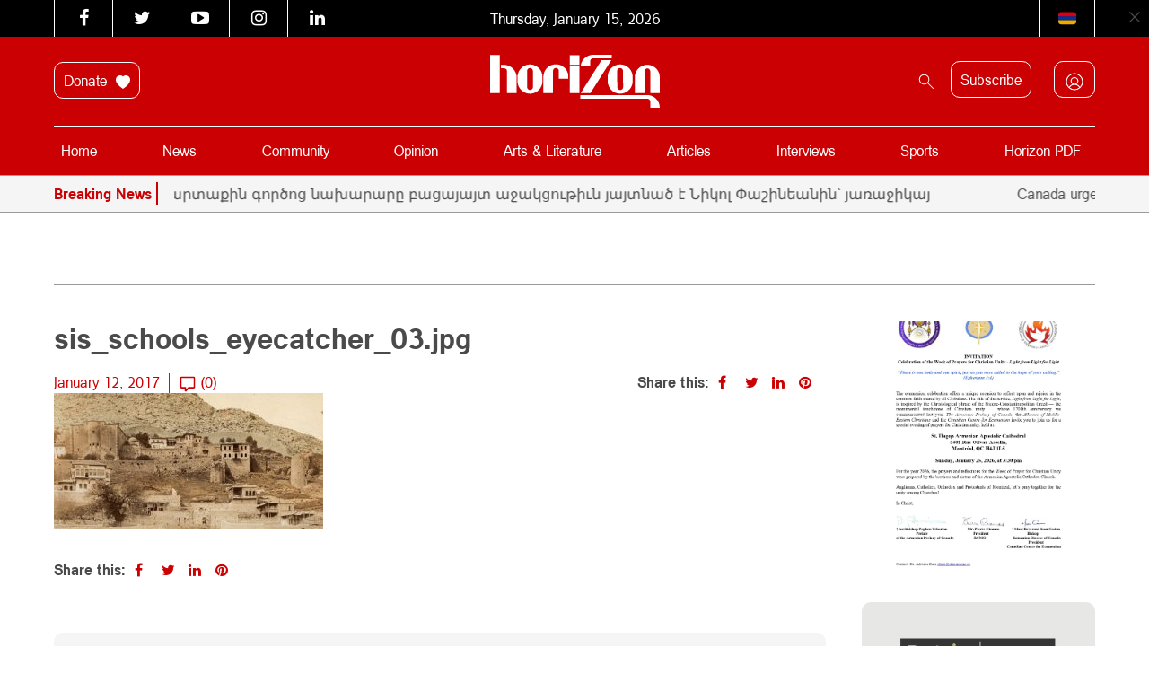

--- FILE ---
content_type: text/css; charset=utf-8
request_url: https://horizonweekly.ca/wp-content/cache/background-css/1/horizonweekly.ca/wp-content/cache/min/1/wp-content/plugins/wp-rss-aggregator/core/css/jquery-colorbox.css?ver=1768220599&wpr_t=1768490343
body_size: 1543
content:
#colorbox,#cboxOverlay,#cboxWrapper{position:absolute;top:0;left:0;z-index:9999;overflow:hidden}#cboxOverlay{position:fixed;width:100%;height:100%}#cboxMiddleLeft,#cboxBottomLeft{clear:left}#cboxContent{position:relative}#cboxLoadedContent{overflow:auto;-webkit-overflow-scrolling:touch}#cboxTitle{margin:0}#cboxLoadingOverlay,#cboxLoadingGraphic{position:absolute;top:0;left:0;width:100%;height:100%}#cboxPrevious,#cboxNext,#cboxClose,#cboxSlideshow{cursor:pointer}.cboxPhoto{float:left;margin:auto;border:0;display:block;max-width:none}.cboxIframe{width:100%;height:100%;display:block;border:0}#colorbox,#cboxContent,#cboxLoadedContent{box-sizing:content-box;-moz-box-sizing:content-box;-webkit-box-sizing:content-box}#cboxOverlay{background:url(../../../../../../../../../../../../../plugins/wp-rss-aggregator/core/imgs/colorbox/overlay.png) repeat 0 0}#colorbox{outline:0}#cboxTopLeft{width:21px;height:21px;background:var(--wpr-bg-cacf51fe-c262-4741-8231-765bb6f58c29) no-repeat -101px 0}#cboxTopRight{width:21px;height:21px;background:var(--wpr-bg-aa698c90-f56c-4c17-ab86-76fb5bd7df49) no-repeat -130px 0}#cboxBottomLeft{width:21px;height:21px;background:var(--wpr-bg-2002622a-83a1-4d86-8658-915d81c586f0) no-repeat -101px -29px}#cboxBottomRight{width:21px;height:21px;background:var(--wpr-bg-90b062a7-0419-4031-a732-b405c6ed688f) no-repeat -130px -29px}#cboxMiddleLeft{width:21px;background:var(--wpr-bg-bbe6bcdd-afa0-4c64-81fd-290f941374fb) left top repeat-y}#cboxMiddleRight{width:21px;background:var(--wpr-bg-10006b29-a4bf-4b10-94cd-2e312e51a8ca) right top repeat-y}#cboxTopCenter{height:21px;background:var(--wpr-bg-6427e3ae-bfe8-4507-aad5-7db4c9ec82ab) 0 0 repeat-x}#cboxBottomCenter{height:21px;background:var(--wpr-bg-5d62fca6-f6f9-4417-9379-d3359b246fca) 0 -29px repeat-x}#cboxContent{background:#fff;overflow:hidden}.cboxIframe{background:#fff}#cboxError{padding:50px;border:1px solid #ccc}#cboxLoadedContent{margin-bottom:28px}#cboxTitle{position:absolute;bottom:4px;left:0;text-align:center;width:100%;color:#949494}#cboxCurrent{position:absolute;bottom:4px;left:58px;color:#949494}#cboxLoadingOverlay{background:var(--wpr-bg-bf69f741-95bc-45ed-ac5c-fc1127d55dd9) no-repeat center center}#cboxLoadingGraphic{background:var(--wpr-bg-d270c0ab-25a8-4ca2-bc80-13ea9bd44ff5) no-repeat center center}#cboxPrevious,#cboxNext,#cboxSlideshow,#cboxClose{border:0;padding:0;margin:0;overflow:visible;width:auto;background:none}#cboxPrevious:active,#cboxNext:active,#cboxSlideshow:active,#cboxClose:active{outline:0}#cboxSlideshow{position:absolute;bottom:4px;right:30px;color:#0092ef}#cboxPrevious{position:absolute;bottom:0;left:0;background:var(--wpr-bg-f6e36fb3-14aa-41d2-9e10-0ecc7c7b24b8) no-repeat -75px 0;width:25px;height:25px;text-indent:-9999px}#cboxPrevious:hover{background-position:-75px -25px}#cboxNext{position:absolute;bottom:0;left:27px;background:var(--wpr-bg-376ce7d2-517f-4976-879b-66df616ab3f4) no-repeat -50px 0;width:25px;height:25px;text-indent:-9999px}#cboxNext:hover{background-position:-50px -25px}#cboxClose{position:absolute;bottom:0;right:0;background:var(--wpr-bg-8b84351f-31cb-4bda-9a13-cf2ab316399c) no-repeat -25px 0;width:25px;height:25px;text-indent:-9999px}#cboxClose:hover{background-position:-25px -25px}.cboxIE #cboxTopLeft,.cboxIE #cboxTopCenter,.cboxIE #cboxTopRight,.cboxIE #cboxBottomLeft,.cboxIE #cboxBottomCenter,.cboxIE #cboxBottomRight,.cboxIE #cboxMiddleLeft,.cboxIE #cboxMiddleRight{filter:progid:DXImageTransform.Microsoft.gradient(startColorstr=#00FFFFFF,endColorstr=#00FFFFFF)}.cboxIE6 #cboxTopLeft{background:var(--wpr-bg-6e7cfdd6-6215-45da-b680-46b43f4706a2)}.cboxIE6 #cboxTopCenter{background:var(--wpr-bg-1cb3dbdb-74d0-458f-9783-cebeb30674b5)}.cboxIE6 #cboxTopRight{background:var(--wpr-bg-9dff6d40-2633-466e-a33f-484e2aaa355e)}.cboxIE6 #cboxBottomLeft{background:var(--wpr-bg-ccf70342-e4e8-46c2-ae83-1a766bd6430e)}.cboxIE6 #cboxBottomCenter{background:var(--wpr-bg-36948202-7da6-4984-8337-db4fbd81dc3d)}.cboxIE6 #cboxBottomRight{background:var(--wpr-bg-a79c4a0a-6c78-4e41-a62a-ee693bb98dbe)}.cboxIE6 #cboxMiddleLeft{background:var(--wpr-bg-505bd0e9-ea5f-424c-a805-c3088de6984b)}.cboxIE6 #cboxMiddleRight{background:var(--wpr-bg-171a985a-1fe6-424f-87c5-ac8a9e475f5e)}.cboxIE6 #cboxTopLeft,.cboxIE6 #cboxTopCenter,.cboxIE6 #cboxTopRight,.cboxIE6 #cboxBottomLeft,.cboxIE6 #cboxBottomCenter,.cboxIE6 #cboxBottomRight,.cboxIE6 #cboxMiddleLeft,.cboxIE6 #cboxMiddleRight{_behavior:expression(this.src=this.src ? this.src:this.currentStyle.backgroundImage.split('"')[1],this.style.background="none",this.style.filter="progid:DXImageTransform.Microsoft.AlphaImageLoader(src="+this.src+", sizingMethod='scale')")}

--- FILE ---
content_type: text/css; charset=utf-8
request_url: https://horizonweekly.ca/wp-content/cache/background-css/1/horizonweekly.ca/wp-content/themes/horizon_theme/style.css?ver=6.9&wpr_t=1768490343
body_size: 15141
content:
/*
 THEME NAME: Horizon Wordpress Theme
 AUTHOR: Digilite Web Solutions
 AUTHOR URI: http://www.digilite.ca
 VERSION: 1.0
 */
@font-face {
  font-family: "ArianAMU";
  src: url(../../../../../../../themes/horizon_theme/fonts/ArianAMU.eot);
  src: url(../../../../../../../themes/horizon_theme/fonts/ArianAMU.eot) format("embedded-opentype"),
    url(../../../../../../../themes/horizon_theme/fonts/ArianAMU.woff2) format("woff2"),
    url(../../../../../../../themes/horizon_theme/fonts/ArianAMU.woff) format("woff"),
    url(../../../../../../../themes/horizon_theme/fonts/ArianAMU.ttf) format("truetype"),
    url("../../../../../../../themes/horizon_theme/fonts/ArianAMU.svg#ArianAMU") format("svg");
  font-weight: normal;
  font-style: normal;
}

@font-face {
  font-family: "ArianAMU";
  src: url(../../../../../../../themes/horizon_theme/fonts/ArianAMUBold.eot);
  src: url(../../../../../../../themes/horizon_theme/fonts/ArianAMUBold.eot) format("embedded-opentype"),
    url(../../../../../../../themes/horizon_theme/fonts/ArianAMUBold.woff2) format("woff2"),
    url(../../../../../../../themes/horizon_theme/fonts/ArianAMUBold.woff) format("woff"),
    url(../../../../../../../themes/horizon_theme/fonts/ArianAMUBold.ttf) format("truetype"),
    url("../../../../../../../themes/horizon_theme/fonts/ArianAMUBold.svg#ArianAMUBold") format("svg");
  font-weight: bold;
  font-style: normal;
}

/* COMMON */
* {
  outline: none !important;
  text-decoration: none;
  margin: 0;
  padding: 0;
}

#wpadminbar {
  /* display: none; */
}

html {
  margin-top: 0 !important;
}

body {
  margin: 0;
  padding: 0;
  font-size: 16px;
  font-weight: 400;
  line-height: 1.25;
  position: relative;
  color: #4a4a4a;
  font-family: "ArianAMU", sans-serif;
}
.h1,
h1 {
  font-size: 32px;
}
.h2,
h2 {
  font-size: 24px;
}
.h3,
h3 {
  font-size: 16px;
}
.h4,
h4 {
  font-size: 16px;
}
.h5,
h5 {
  font-size: 12px;
}
.h6,
h6 {
  font-size: 12px;
}
.p1 {
  font-size: 18px;
}
.p2 {
  font-size: 16px;
}
button {
  font-size: 14px;
}
.custom-gap {
  --bs-gutter-x: 40px; /* Horizontal gap (columns) */
  --bs-gutter-y: 40px; /* Vertical gap (rows) */
}
.mb-20 {
  margin-bottom: 20px;
}
.mt-20 {
  margin-top: 20px;
}
.mb-40 {
  margin-bottom: 40px;
}
.mt-40 {
  margin-top: 40px;
}
.mb-60 {
  margin-bottom: 60px;
}
.mt-60 {
  margin-top: 60px;
}
.mb-80 {
  margin-bottom: 80px;
}
.mt-80 {
  margin-top: 80px;
}
.pb-20 {
  padding-bottom: 20px;
}
.pt-20 {
  padding-top: 20px;
}
.pb-40 {
  padding-bottom: 40px;
}
.pt-40 {
  padding-top: 40px;
}
.pb-60 {
  padding-bottom: 60px;
}
.pt-60 {
  padding-top: 60px;
}
.pb-80 {
  padding-bottom: 80px;
}
.pt-80 {
  padding-top: 80px;
}
.dark-gray {
  color: #4a4a4a;
}

.create-account {
  margin-left: 10px;
  color: #4a4a4a;
  text-decoration: underline;
  transition: 0.5s;
  -o-transition: 0.5s;
  -ms-transition: 0.5s;
  -moz-transition: 0.5s;
  -webkit-transition: 0.5s;
}
.tml p {
  font-size: 14px;
}
.create-account:hover {
  color: #cb0003;
}
a {
  text-decoration: none;
}
.button-outline {
  border: 1px solid #fff;
  border-radius: 10px;
  padding: 10px;
  color: #fff;
  font-size: 16px;
}
.button-outline.none-hover:hover {
  background-color: transparent;
  border-color: #fff;
  color: #fff;
}
.button-outline:hover {
  background-color: #cb0003;
  border-color: #cb0003;
  color: #fff;
}
.open-link {
  background-color: #cb0003;
  color: #fff;
  padding: 14px 40px;
  border-radius: 10px;
  border: 1px solid #cb0003;
}
.open-link svg {
  margin-left: 3px;
}
.open-link:hover {
  background-color: #fff;
  color: #cb0003;
}
.open-link:hover svg path {
  stroke: #cb0003;
}
.download-file {
  background-color: #fff;
  color: #cb0003;
  border: 1px solid #cb0003;
  padding: 14px 40px;
  border-radius: 10px;
}
.download-file svg {
  margin-left: 3px;
}
.download-file:hover {
  background-color: #cb0003;
  color: #fff;
}
.download-file:hover svg path {
  stroke: #fff;
}
.spec-buttons {
  margin-top: 30px;
}
.spec-buttons a {
  display: inline-block;
}
.spec-buttons a:not(:last-child) {
  margin-right: 20px;
}
.custom-pagination a,
.custom-pagination span {
  padding: 5px 11px;
  margin: 0 5px;
  color: #4a4a4a;
}
.custom-pagination span.current,
.custom-pagination a:hover {
  color: #fff;
  background-color: #cb0003;
}
.custom-pagination a.page-numbers:hover svg path {
  fill: #fff;
}
.heading-stylish {
  font-weight: 700;
}
.heading-stylish.active {
  color: #cb0003;
}
#respond p a {
  padding: 5px 10px;
  color: #fff;
  background: #4a4a4a;
}

#respond p a:hover {
  background: #cb0003;
  color: #fff;
}
.asl_w_container_1 {
	 max-width: 600px;
}
div[id*='ajaxsearchlite'].asl_m{
	padding: 12px;
    border: 1px solid #9b9b9b;
	box-shadow:none;
	border-radius:10px;
	    width: auto!important;   
}
#ajaxsearchlite1 .probox .proinput input, div.asl_w .probox .proinput input {
	font-size:16px!important;
}
/*Comment Output*/

.commentlist,
.commentlist ul.children {
  list-style-type: none;
}

.commentlist ul.children {
  padding-left: 25px;
}

.commentlist .reply {
}

.commentlist .reply a {
  transition: 5s;
  -o-transition: 0.5s;
  -ms-transition: 0.5s;
  -moz-transition: 0.5s;
  display: inline-block;
  -webkit-transition: 0.5s;
  border: 1px solid #cb0003;
  margin: 15px 0;
  padding: 14px 40px;
  background: #cb0003;
  color: #fff;
  font-size: 14px;

  border-radius: 10px;
}

.commentlist .reply a:hover {
  background: #fff;
  color: #cb0003;
}

.commentlist .alt {
}
.commentlist .odd {
}
.commentlist .even {
}
.commentlist .thread-alt {
}
.commentlist .thread-odd {
}
.commentlist .thread-even {
}
.commentlist li ul.children .alt {
}
.commentlist li ul.children .odd {
}
.commentlist li ul.children .even {
}

.commentlist .vcard {
}
.commentlist .vcard cite.fn {
}
.commentlist .vcard span.says {
}
.commentlist .vcard img.photo {
}
.commentlist .vcard img.avatar {
}
.commentlist .vcard cite.fn a.url {
}

.commentlist .comment-meta {
}
.commentlist .comment-meta a {
}
.commentlist .commentmetadata {
  font-size: 12px;
  margin-top: 3px;
}

.commentlist .commentmetadata a {
}

.commentlist a,
#respond a {
  transition: 5s;
  -o-transition: 0.5s;
  -ms-transition: 0.5s;
  -moz-transition: 0.5s;
  -webkit-transition: 0.5s;
  color: #4a4a4a;
}

.commentlist a:hover,
#respond a:hover {
  color: #cb0003;
}

#respond input[type="submit"] {
  transition: 5s;
  -o-transition: 0.5s;
  -ms-transition: 0.5s;
  -moz-transition: 0.5s;
  -webkit-transition: 0.5s;
  border: 1px solid transparent;
  margin: 15px 0;
  padding: 14px 40px;
  background: #cb0003;
  color: #fff;
  font-size: 14px;
  border-radius: 10px;
  border: 1px solid #cb0003;
}

#respond input[type="submit"]:hover {
  background: #fff;
  color: #cb0003;
}

#respond textarea {
  width: 100%;
  height: 100px;
  padding: 12px;
  border-radius: 10px;
  border: 1px solid #9b9b9b;
}
#respond input {
  border-radius: 10px;
  border: 1px solid #9b9b9b;
  padding: 12px;
}

.comment-body p {
  margin: 10px 0 2px;
}

.commentlist .parent {
}
.commentlist .comment {
}
.commentlist .children {
}
.commentlist .pingback {
}
.commentlist .bypostauthor {
}
.commentlist .comment-author {
}
.commentlist .comment-author-admin {
}

.commentlist {
}
.commentlist li {
}
.commentlist li p {
}
.commentlist li ul {
}
.commentlist li ul.children li {
}
.commentlist li ul.children li.alt {
}
.commentlist li ul.children li.byuser {
}
.commentlist li ul.children li.comment {
  background: #eee;
  margin: 10px 0;
  padding: 10px;
}

.commentlist li ul.children li.bypostauthor {
}
.commentlist li ul.children li.comment-author-admin {
}

#respond {
  padding: 40px;
  background-color: #f5f5f5;
  margin-top: 20px;
  border-radius: 10px;
}

.cptch_block {
  margin: 0;
}
#reply-title {
}
#cancel-comment-reply-link {
}
#commentform > p {
  display: none;
}
#author {
}
#email {
}
#url {
}
#comment #submit .comment-notes {
}
.required {
}
.comment-form-author {
}
.comment-form-email {
}
.comment-form-url {
}
.comment-form-comment {
}
.form-allowed-tags {
}
.form-submit {
}

h2#comments {
  background: #f1f1f1;
  padding: 10px;
  color: #4a4a4a;
  border-radius: 10px 10px 0 0;
  font-size: 16px;
  font-weight: 700;
}

#related-articles + .comments > p {
  text-align: center;
  margin-top: 50px;
  font-size: 24px;
}

article,
aside,
figure,
footer,
header,
nav,
section {
  display: block;
}

input,
textarea,
.transition {
  transition: 0.5s;
  -o-transition: 0.5s;
  -ms-transition: 0.5s;
  -moz-transition: 0.5s;
  -webkit-transition: 0.5s;
}

.absolute {
  position: absolute;
  bottom: 0;
  right: 0;
  left: 0;
}

.nav > li > a:focus,
.nav > li > a:hover,
.nav .open > a,
.nav .open > a:focus,
.nav .open > a:hover {
  background: transparent;
}
.container {
  max-width: 1200px;
}
.alignleft {
  float: left;
  margin: 0 5px 5px 0;
}
.alignright {
  float: right;
  margin: 0 0 5px 5px;
}
.aligncenter {
  margin-left: auto;
  margin-right: auto;
}
.container {
  padding-left: 20px;
  padding-right: 20px;
}
.row {
  margin-left: -20px;
  margin-right: -20px;
}
[class^="col-"] {
  padding-left: 20px;
  padding-right: 20px;
}

.bsaProCarousel {
  max-width: 100% !important;
}

/* .border-bottom {
	border-bottom: 1px solid #000;
	padding-bottom: 2px;
} */

/* .border-brown {
	border-color: #8b572a;
}

.border-green {
	border-color: #7ed321;
}

.border-blue {
	border-color: #4a90e2;
}

.border-red {
	border-color: #cb0003;
}

.border-yellow {
	border-color: #f5a623;
} */
.border-top {
  border-width: 1px 0px 0px 0px;
  border-style: solid;
}
.border-bottom {
  border-width: 0px 0px 1px 0px;
  border-style: solid;
}
.border-both {
  border-width: 1px 0px 1px 0px;
  border-style: solid;
}
.border-full {
  border-width: 1px 1px 1px 1px;
  border-style: solid;
}
.border-grey {
  border-color: #9b9b9b;
}

.border-dark-grey {
  border-color: #4a4a4a;
}

.border-light-grey {
  border-color: #e8e8e8;
}

a.login {
  float: right;
  padding: 11.5px 10px;
  margin-left: 20px;
  line-height: 1;
  display: block;
  background: #cb0003;
  color: #fff;
}

a.signup {
  margin-left: 5px;
}
.ad-banner .sa-embed-image {
  border-radius: 10px;
}
.heading-styled {
  margin-bottom: 40px;
  border-bottom: 1px solid #9b9b9b;
  padding-bottom: 20px;
  display: flex;
  justify-content: space-between;
  align-items: center;
}
ul.heading-styled {
  list-style: none;
  display: flex;
  padding: 0;
  column-gap: 20px;
  padding-bottom: 20px;
  flex-wrap: nowrap;
}
ul.heading-styled.cat-titles li a {
  color: #000;
}
ul.heading-styled.cat-titles li.active a {
  color: #cb0003;
}
ul.heading-styled li {
  cursor: pointer;
  white-space: nowrap;
}
.heading-styled .heading-stylish {
  position: relative;
  width: fit-content;
  margin-bottom: 0;
}
.heading-styled .heading-stylish.active:before {
  position: absolute;
  content: "";
  width: 100%;
  height: 3px;
  bottom: -20px;
  background-color: #cb0003;
}

.sa-embed-cont {
  margin-bottom: 0;
}
.pb-card {
  display: flex;
  align-items: stretch;
  height: 274px;
  background-color: #f5f5f5;
  border-radius: 10px;
}
.pb-card.biggest {
  height: 378px;
}
.latest-news .pb-card.simple {
  background-color: #fff;
}
.frm_style_formidable-style.with_frm_style .horizontal_radio input.frm_other_input:not(.frm_other_full):not(.frm_pos_none) {
	position:absolute;	
	left:135px;
	width: calc(100% - 280px);

	}
.frm_form_field.form-field.frm_other_container:has(.frm_other_input:not(.frm_pos_none)) {
    margin-bottom: 70px;
}
.frm_form_field.form-field.frm_other_container:has(.frm_other_input:not(.frm_pos_none))  .frm_other_input {
	margin-top:10px;
}
.pb-card.simple {
  height: 169px;
}
.pb-card .img-part,
.pb-card .content-part {
  width: 50%;
}
.content-part h4 a:hover {
  color: #cb0003;
  transition: 0.3s all ease-in-out;
}
.pb-card .img-part {
  border-radius: 10px 0px 0px 10px;
}
.pb-card.simple .img-part {
  width: 260px;
}
.pb-card.simple .content-part {
  width: calc(100% - 260px);
}
.pb-card .content-part {
  padding: 20px;
  border-radius: 0px 10px 10px 0px;
  overflow: hidden;
}
.pb-card .content-part h4 a {
  display: -webkit-box;
  -webkit-line-clamp: 5;
  -webkit-box-orient: vertical;
  overflow: hidden;
}
.pb-card.category .content-part h4 a {
  -webkit-line-clamp: 2;
}
.pb-card .img-part a,
.pb-card .img-part img {
  display: block;
  height: 100%;
  width: 100%;
}
.pb-card .img-part img {
  object-fit: cover;
  height: 100%;
  width: 100%;
  border-radius: 10px 0px 0px 10px;
}
.pb-card span.date-text {
  display: block;
  color: #cb0003;
  margin: 10px 0px;
  font-size: 12px;
}
.single-pdf .pb-card.simple span.date-text {
  margin: 0px 0px 20px 0px;
}
.single-pdf .pb-card.simple .content-part h4 svg {
  margin-right: 10px;
}
.pb-card.simple span.date-text {
  margin: 0px 0px 10px 0px;
}
.ps-card span.date-text {
  display: block;
  color: #cb0003;
  margin-bottom: 10px;
  font-size: 12px;
}
.ps-card {
  background-color: #f5f5f5;
  border-radius: 10px;
  height: 100%;
}
.ps-card .img-part img {
  object-fit: cover;
  height: 169px;
  width: 100%;
  max-height: 320px;
  border-radius: 10px 10px 0px 0px;
}
.ps-card .content-part {
  padding: 20px;
}
.ps-card .content-part h4 a {
  display: -webkit-box;
  -webkit-line-clamp: 5;
  -webkit-box-orient: vertical;
  overflow: hidden;
}
.latest-news {
  background-color: #f5f5f5;
}
.main-slider {
  padding-bottom: 15px;
  border-bottom: 2px solid #dadada;
  margin-bottom: 20px;
}

#news-thumb-carousel .img {
  position: relative;
  height: 332px;
  background-size: cover !important;
}

#news-thumb-carousel .item {
  border-right: 1px solid #dadada;
}

#news-thumb-carousel .item:hover article h4 a {
  color: #cb0003;
}

#news-thumb-carousel .item .img a.link {
  position: absolute;
  top: 0;
  left: 0;
  right: 0;
  bottom: 0;
}
.ad-table thead tr td {
  border-right: 1px solid #cb0003;
  border-bottom: 1px solid #cb0003;
  border-top: 1px solid #cb0003;
  color: #cb0003;
  font-weight: 700;
}
.ad-table thead tr td:first-child {
  border-left: 1px solid #cb0003;
}
.ad-table > thead tr:first-child td:first-child {
  border-top-left-radius: 10px;
}
.ad-table > thead tr:first-child td:last-child {
  border-top-right-radius: 10px;
}
.ad-table tr td {
  border-right: 1px solid #9b9b9b;
  padding: 20px;
  color: #4a4a4a;
  border-bottom: 1px solid #9b9b9b;
}
.ad-table tr td:first-child {
  border-left: 1px solid #9b9b9b;
}
.custom-table {
  border-collapse: separate; /* Use separate to allow border-radius */
  border-spacing: 0; /* Remove spacing between cells */
  width: 100%;
  overflow: hidden; /* Ensures proper rounding of borders */
  border-radius: 10px; /* Adjust the value for desired roundness */
}

.custom-table thead tr:first-child td:first-child {
  border-top-left-radius: 10px; /* Top-left corner */
}

.custom-table thead tr:first-child td:last-child {
  border-top-right-radius: 10px; /* Top-right corner */
}
.custom-table tbody tr:last-child td:first-child {
  border-bottom-left-radius: 10px; /* Top-left corner */
}

.custom-table tbody tr:last-child td:last-child {
  border-bottom-right-radius: 10px; /* Top-right corner */
}
.article-date-info {
  font-size: 16px;
  padding: 0 10px 10px;
}
.table > :not(:last-child) > :last-child > * {
  border-bottom-color: #cb0003;
}
.article-date-info ul.articleinfo {
  color: #cb0003;
  padding: 0;
  list-style: none;
  display: inline-flex;
  margin: 0;
}
.article-date-info ul.articleinfo li:not(:last-child) {
  padding-right: 10px;
  margin-right: 10px;
  border-right: 1px solid #4a4a4a;
}
#news-thumb-carousel .article-date-info,
.left-image-rows-big .article-date-info,
.left-image-rows-small .article-date-info {
  padding-left: 0;
}

.left-image-rows-small .article-names {
  padding: 0 0 10px 0;
}

.news-category {
  position: absolute;
  bottom: 0;
  left: 0;
  color: #fff;
  font-size: 14px;
  background: #4a4a4a;
  padding: 5px 10px;
  margin: 0;
}

.news-category a {
  color: #fff;
  transition: 5s;
  -o-transition: 0.5s;
  -ms-transition: 0.5s;
  -moz-transition: 0.5s;
  -webkit-transition: 0.5s;
}

.news-category a:hover {
  color: #cb0003;
}

.news-type {
  position: absolute;
  bottom: 10px;
  right: 10px;
  background: rgba(255, 255, 255, 0.5);
  margin: 0;
  text-align: center;
  width: 24px;
  height: 24px;
  border-radius: 50%;
  display: table;
}

.news-type i {
  font-size: 13px;
  color: #4a4a4a;
  display: table-cell;
  vertical-align: middle;
}

#news-thumb-carousel .img:hover .news-type {
  background: rgba(255, 255, 255, 1);
}

#news-thumb-carousel article {
  padding: 15px 0;
}

#news-thumb-carousel article h4 {
  margin: 0 0 5px;
  font-weight: 700;
}

#news-thumb-carousel article h4 a {
  color: #4a4a4a;
}

#news-thumb-carousel article h4 a:hover,
#news-thumb-carousel article h4 a:focus {
  color: #cb0003;
}

#news-thumb-carousel article p {
  color: #9b9b9b;
  font-size: 14px;
  margin: 0 0 15px;
}

#news-title-carousel {
  max-height: 460px;
  overflow-y: scroll;
}

#news-title-carousel .item {
  border-top: 1px solid #dadada;
  padding-left: 15px;
  padding-right: 15px;
  height: 114px;
  display: table;
}

#news-title-carousel .slick-current {
  background: #9b9b9b;
}

#news-title-carousel h4 {
  display: table-cell;
  vertical-align: middle;
  position: relative;
  color: #4a4a4a;
  margin: 0;
  cursor: pointer;
  font-weight: 700;
}

#news-title-carousel .slick-current h4 {
  color: #fff;
}

a:active,
a:focus,
a:hover,
a:visited {
  text-decoration: none;
}

header {
  color: white;
}

.banner-top {
  height: 100%;
  max-height: 90px;
  position: relative;
}
.banner-top button {
  position: absolute;
  background: none;
  border: none;
  outline: none;
  top: 9px;
  right: 9px;
}
.banner-top .sa-embed-cont {
  margin-bottom: 0;
}
.top-part {
  background-color: #000;
}
.header-main {
  padding: 20px 0px 0px;
  background-color: #cb0003;
}
.header-main nav.navbar {
  display: block;
  padding: 0;
}
.header-main nav.navbar .menu-part {
  border-top: 1px solid #fff;
  padding: 10px 0px;
}
.header-main nav ul.menu-sections > li.nav-item.has-children {
  position: relative;
}
.header-main form.search {
  position: relative;
	display:inline-block;
	width:40px;
}
.next-logo-prof {
  position: relative;
  padding-left: 5%;
}
.barry-link {
  position: absolute;
  top: 0;
  width: 90px;
  height: 106px;
}
.karen-link {
  position: absolute;
  top: 0;
  left: 111px;
  width: 90px;
  height: 106px;
}
.garo-link {
  position: absolute;
  top: 0;
  left: 222px;
  width: 90px;
  height: 106px;
}

.logo {
  height: 90px;
  width: 284px;
}

.date {
  line-height: 35px;
}

.date span:first-child {
  margin-right: 5px;
  text-transform: capitalize;
}

.lang-switcher-container {
  float: right;
}

.lang-switcher {
  margin: 0;
  line-height: 35px;
  display: flex;
}

.lang-switcher li a {
  color: #fff;
  line-height: 14px;
  display: inline-block;

  padding: 10px 20px;
  text-transform: capitalize;
}
.lang-switcher li {
  border-right: 1px solid white;
}
.lang-switcher li:first-child {
  border-left: 1px solid white;
}
.lang-switcher li a:hover {
  color: #a52020;
}

.lang-switcher a.en:after {
  content: url(../../../../../../../themes/horizon_theme/flags/ca.svg);
  width: 20px;
  height: 20px;
}

.lang-switcher a.fr:after {
  content: url(../../../../../../../themes/horizon_theme/flags/fr.svg);
  width: 20px;
  height: 20px;
}

.lang-switcher a.am:after {
  content: url(../../../../../../../themes/horizon_theme/flags/arm.svg);
  width: 20px;
  height: 20px;
}

#lang-toggle {
  background: transparent;
  border: none;
  color: #9b9b9b;
  font-size: 14px;
}

#lang-toggle:hover {
  color: #cb0003;
}

#mobile-header .lang-switcher li {
  display: block;
  padding: 10px 0;
  line-height: 1.2;
}

#mobile-header .lang-switcher li a {
  color: #9b9b9b;
  border: none;
  padding: 0;
  font-size: 14px;
}

#mobile-header .lang-switcher li a:hover {
  color: #cb0003;
}

#mobile-header .lang-switcher {
  margin: 0;
  padding: 8px;
  background: #fff;
  z-index: 100000000;
  border-radius: 5px;
  border: 1px solid #b9b9b9;
}

.date-lang-wsitcher {
  position: relative;
  padding: 10px 0;
  margin: 20px 0;
  border-top: 1px solid #b9b9b9;
  border-bottom: 1px solid #b9b9b9;
}

.date-container span {
  font-size: 14px;
  color: #b9b9b9;
}

#lang-collapse {
  position: absolute;
  right: 0px;
  top: 30px;
  z-index: 10000;
}

.nav-menu {
  min-height: 0;
  border: none;
  margin: 0;
}

.top-menu li a {
  color: white;
  background-color: transparent;
  padding: 8px 15px;
  transition: 0.5s;
  -o-transition: 0.5s;
  -ms-transition: 0.5s;
  -moz-transition: 0.5s;
  -webkit-transition: 0.5s;
}

.top-menu li a:hover,
.top-menu li.current-menu-item a {
  background-color: #666;
  color: #fff;
}

html[lang="hy-AM"] .top-menu li a,
html[lang="fr-FR"] .top-menu li a {
  font-size: 13px;
  padding: 8px 10px;
}
html[lang="hy-AM"] ul.heading-styled.cat-titles li a,html[lang="hy-AM"] ul.heading-styled li {
	font-size: 18px;
	line-height:1.4rem;
}
html[lang="hy-AM"] a.login,
html[lang="fr-FR"] a.login {
  margin-left: 10px;
  font-size: 13px;
  padding: 11.5px 10px;
}

.top-menu li:nth-child(3) a {
  background: #cb0003;
}

.nav-menu-icons > p {
  width: 24px;
  text-align: center;
  background-color: #616161;
  border-radius: 3px;
  float: left;
  padding: 2px 0;
  margin: 0;
}

.nav-f-icon {
  margin: 0 5px 0 0 !important;
}

.main-container {
  padding-top: 20px;
  padding-bottom: 40px;
  background-color: #fff;
}

.desktop-logo {
  max-width: 189px;
	height:auto;
}

.main-menu-sections {
  min-height: auto;
  margin: 0;
  border: none;
  float: left;
  padding: 0;
}

.main-menu-sections form {
  padding: 3px 0;
}

.menu-sections > li a {
  color: #fff;
  font-weight: 400;
  font-size: 16px;
  line-height: 18px;
  padding: 8px 0;
  margin: 0 8px;
  transition: 0.5s;
  -o-transition: 0.5s;
  -ms-transition: 0.5s;
  -moz-transition: 0.5s;
  -webkit-transition: 0.5s;
}
.subsc-butt {
  margin-right: 20px;
}
.menu-sections > li a:hover,
.menu-sections > li a:focus,
li.current-menu-item > a {
  color: #fff;
  background: none;
}
.menu-sections > li:first-child > a {
  margin-left: 0;
}

.menu-sections .sub-menu {
  list-style-type: none;
  background: #fff;
  position: absolute;
  left: 0;
  top: 45px;
  -moz-box-shadow: 2px 2px 8px 1px rgba(0, 0, 0, 0.2);
  -webkit-box-shadow: 2px 2px 8px 1px rgba(0, 0, 0, 0.2);
  box-shadow: 2px 2px 8px 1px rgba(0, 0, 0, 0.2);
  z-index: 10000;
  min-width: 170px;
  visibility: hidden;
  opacity: 0;
  overflow: hidden;
  padding: 0;
}

.menu-sections .sub-menu li a {
  display: block;
  padding: 8px 0;
  color: #000;
}
.menu-sections .sub-menu li:hover {
  background-color: #f5f5f5;
}
.menu-sections .sub-menu li:hover a {
  color: #cb0003;
}

.search button.search-submit {
  display: none;
}

.search-container {
  margin-top: 10px;
}

.search-container > form {
  float: right;
}

.search-nav-container {
  position: relative;
  margin-top: 20px;
}

.search .search-bar {
  position: absolute;
  bottom: 0;
  right: 0;
  z-index: 2000;
  padding: 12px;
  border: 1px solid #9b9b9b;
  opacity: 0;
  border-radius: 10px;
  visibility: hidden;
}

.search .search-bar.visible {
  bottom: -52px;
  opacity: 1;
  visibility: visible;
}

.search .search-bar:focus {
  border-bottom-color: #9b9b9b;
}

.search-icon {
  color: #fff;
  background-color: transparent;
  border: none;
  outline: none;
  background: #cb0003;
  padding: 5px;
}

.nt-container {
  border-top: 1px solid #9b9b9b;
  border-bottom: 1px solid #9b9b9b;
  background-color: #f5f5f5;
  padding: 5px 0px;
}

.nt-container p {
  line-height: 30px;
}

.nt-directions {
  float: right;
  margin-top: 2px;
}

.breaking-news {
  color: #cb0003;
  float: left;
  font-weight: bold;
  padding-right: 5px;
  border-right: 2px solid #cb0003;
  margin: 2px 10px 2px 0;
  line-height: 26px;
  font-size: 16px;
}

.breaking-news i.fa-newspaper-o {
  margin-left: 1px;
}

#news-ticker {
  margin-bottom: 0;
  padding-left: 8px;
  height: 30px;
  overflow-y: hidden;
  list-style-type: none;
}

#news-ticker li {
  line-height: 30px;
}

#news-ticker li a,
#news-ticker li a:hover,
#news-ticker li:focus {
  color: #4a4a4a;
  text-decoration: none;
  font-size: 16px;
}

#news-ticker li.nt-active {
  display: block;
}

#nt-prev,
#nt-next {
  float: right;
}

#nt-prev > i,
#nt-next > i {
  color: white;
  font-size: 18px;
  cursor: pointer;
  padding: 0 5px;
  background-color: #dadada;
  transition: 0.5s;
}

#nt-prev > i:hover,
#nt-next > i:hover {
  background-color: #cb0003;
}

/* All section universal styles */
.lang-link {
  font-weight: bold;
  font-size: 16px;
}

.lang-link > i {
  color: white;
  font-size: 14px;
  text-align: center;
  margin-left: 5px;
  padding: 0px 6px 2px 6px;
}

.language-tabs {
  margin: 0;
  font-size: 0;
}

.language-tabs li {
  padding: 0;
}

.language-tabs li a {
  color: #000;
  font-size: 18px;
}

.language-tabs li a:hover {
  color: #d0021b;
}

.language-tabs li a.filtering.active {
  color: #d0021b;
}

.image-rows {
  padding: 12px 0;
}

.article-names a {
  text-decoration: none;
}

.article-names:hover a {
  color: #cb0003;
}

.article-info {
  padding: 0 10px;
  color: #4a4a4a;
}

.article-info > span:nth-child(1) {
  color: #9b9b9b;
  font-size: 12px;
  float: right;
}

.article-info > span {
  color: #9b9b9b;
  font-size: 12px;
}

/* Latest News styles */
.latest-news-box {
  padding: 12px 0;
}

.img-container {
  position: relative;
  width: 100%;
  height: 133px;
  background-repeat: no-repeat;
  background-position: center center;
  background-size: cover;
}

.img-container.contain {
  background-size: contain;
}

.img-container > a {
  position: absolute;
  top: 0;
  left: 0;
  right: 0;
  bottom: 0;
}

.single-news:hover .article-names a {
  color: #cb0003;
}

.single-news:hover .news-type {
  background: rgba(255, 255, 255, 1);
}

.left-image-rows-big .img-container {
  height: 250px;
}

.after-latest {
  margin-top: 10px;
  margin-bottom: 20px;
}

.latest-news-box + hr {
  border-color: #cb0003;
}

.left-image-rows-big img {
  width: 100%;
}

.left-image-rows-big > .col-md-12 > .article-names,
.left-image-rows-big > .col-md-12 > .article-info {
  padding-left: 0;
}

.left-image-rows-small > .col-md-6 > .article-names,
.left-image-rows-small > .col-md-6 > .article-info {
  padding: 0 0 10px;
}

.left-image-rows-small > .col-md-6 > .article-names {
  font-size: 16px;
}

.latest-news-link,
.latest-news-link:hover,
.latest-news-link:active,
.latest-news-link:visited {
  color: #4a4a4a;
}

.latest-news-link > i {
  background-color: #4a4a4a;
}

.right-section {
  border-left: 1px solid #dadada;
  box-sizing: border-box;
}

/* Subscribtion form */
.aside-section {
  border-left: 1px solid #dadada;
  box-sizing: border-box;
}

.subs-form {
  padding: 10px 20px 20px;
  background: #a10002 var(--wpr-bg-11b69ee1-395c-4fc3-8cfa-dde051261b55) no-repeat;
}

.subs-form > legend {
  color: white;
  font-weight: bold;
  font-size: 24px;
  text-align: center;
  border-bottom: none;
}

.subs-form > div > input {
  margin: 20px 0;
  border: 1px solid #4a4a4a;
  border-radius: 3px;
}

.subs-form > div > input:focus {
  border: 1px solid #4a4a4a;
  outline: none;
}

.subs-form > button {
  color: #cb0003;
  float: right;
  background-color: white;
  border: none;
  border-radius: 4px;
  transition: 0.3s;
}

.subs-form > button:hover {
  background: #dadada;
}

h5.browse-all {
  text-align: center;
  margin-bottom: 25px;
}

.single-article {
  line-height: 1.6;
  padding-right: 40px;
  font-size: 16px;
}
.single-article ul,
.single-article ol {
  padding-left: 15px;
}
h5.browse-all a,
h5.browse-all a:active,
h5.browse-all a:focus,
h5.browse-all a:hover,
h5.browse-all a:visited {
  color: #cb0003;
  line-height: 1;
}

/* Armenia styles */
.arm-link,
.arm-link:hover,
.arm-link:active,
.arm-link:visited {
  color: #f5a623;
}

.arm-link > i {
  background-color: #f5a623;
}

/* Canada styles */
.ca-link,
.ca-link:hover,
.ca-link:active,
.ca-link:visited {
  color: #cb0003;
}

.ca-link > i {
  background-color: #cb0003;
}

/* International styles */
.int-link,
.int-link:hover,
.int-link:active,
.int-link:visited {
  color: #4a90e2;
}

.int-link > i {
  background-color: #4a90e2;
}

/* Sports styles */
.sports-link,
.sports-link:hover,
.sports-link:active,
.sports-link:visited {
  color: #7ed321;
}

.sports-link > i {
  background-color: #7ed321;
}

/* Business styles */
.business-link,
.business-link:hover,
.business-link:active,
.business-link:visited {
  color: #8b572a;
}

.business-link > i {
  background-color: #8b572a;
}

/* Events style */
.events-link {
  color: #4a4a4a;
  font-weight: bold;
  font-size: 16px;
  line-height: 19px;
  text-align: left;
}

.events-link:hover,
.events-link:active,
.events-link:visited {
  color: #4a4a4a;
}

.events-carousel button.prev-next {
  position: absolute;
  top: -43px;
  right: 10px;
  color: white;
  font-size: 18px;
  padding: 0 8px;
  background: #dadada;
  border: none;
}
.navbar-nav > li > .arrow {
  display: none;
}
.events-carousel button.prev-next.btn-prev {
  right: 35px;
}

.events-carousel button.prev-next:hover {
  background: #4a4a4a;
}

#ev-prev > i:hover,
#ev-next > i:hover {
  background-color: #4a4a4a;
}

.events-section {
  margin-top: 20px;
}

.single-event:nth-of-type(n + 2) {
  border-left: 1px solid #dadada;
}

.date-title {
  padding: 5px 0;
}

.events-title {
  float: left;
  width: 87%;
  margin: 0 0 0 3%;
}

.events-title a {
  color: #4a4a4a;
  line-height: 1.2;
}

.events-date {
  float: left;
  text-align: center;
  color: #9b9b9b;
  font-size: 18px;
  width: 10%;
  line-height: 1.1;
}

.events-date .month {
  font-size: 14px;
}

.events-description {
  color: #9b9b9b;
  font-size: 14px;
  text-align: left;
}

.browse-all-ev {
  text-align: center;
  margin-top: 10px;
  border-top: 1px solid #9b9b9b;
  padding-top: 2px;
}

.browse-all-ev > a {
  color: #fff;
  font-size: 14px;
  padding: 2px 2px 4px 2px;
  background-color: #4a4a4a;
}

/* Subscription styles */
.subscription-container {
  background-color: #cb0003;
  padding: 14px 0px;
}

.subscription-type {
  color: #fff;
  text-align: left;
  margin-bottom: 0;
}

.weekly-price {
  margin-top: 15px;
}

.weekly-price > a {
  color: #cb0003;
  font-size: 36px;
  font-weight: bold;
  text-align: left;
}

.subscription-form .with_frm_style .frm_form_fields > fieldset {
  padding: 0px;
}
.subscription-form .frm_style_formidable-style.with_frm_style .form-field {
  margin-bottom: 0px;
}
.subscription-form
  .frm_style_formidable-style.with_frm_style
  .frm_fields_container {
  display: flex;
  position: relative;
  width: 100%;
  grid-gap: unset;
}
.subscription-form input[type="email"] {
  font-size: 14px;
  color: #fff;
  border: 1px solid #fff;
  border-radius: 10px;
  width: 100%;
  background-color: transparent;
  padding: 12px 10px;
}
.subscription-form input[type="email"]::placeholder {
  color: #fff;
}
.subscription-form .frm_submit {
  position: absolute;
  right: 0;
}
.subscription-form
  .frm_style_formidable-style.with_frm_style
  input[type="submit"] {
  border: none;
  padding: 12px 40px;
  height: 43.8px;
  background: #fff;
  line-height: 1.2;
  color: #cb0003;
  font-size: 14px;
  font-weight: 400;
  border-radius: 0;
  box-shadow: none;
  border-top-right-radius: 10px;
  border-bottom-right-radius: 10px;
}

.subscription-form .frm_message {
  border: none;
  background-color: transparent;
  padding: 0;
}
.footer-stores {
  justify-content: end;
}
#frm_field_75_container {
  margin: 0;

  width: 100%;
}

.subscription-form .frm_submit {
  float: left;
  clear: none;
}

.app-store,
.google-play {
  height: 46px;
  width: 133px;
  display: block;
  float: left;
  background: var(--wpr-bg-f09c207f-d9fc-4bc4-a2ec-643363985c17) no-repeat;
  background-size: cover;
}

.app-store {
  background-position: 0 -48px;
}

.logo-parent {
  height: 80px;
  display: block;
  border-radius: 10px;
  border: 1px solid #9b9b9b;
  background-color: #fff;
  padding: 10px;
}

.logo-parent > a {
  vertical-align: middle;
}
.logo-parent > a img {
  height: 60px;
  margin: 0 auto;
  display: block;
  width: 100%;
  object-fit: contain;
}
/* Footer style */
.footer-logo {
  max-width: 189px;
}

.footer-bottom {
  background-color: #000;
}

.footer-row {
  padding: 60px 0px 40px;
}

.footer-menu {
  list-style-type: none;
  margin-bottom: 0;
  padding: 0;
  margin-left: 60px;
  float: left;
  font-weight: 700;
}
.info-text a {
  color: #fff;
}
.info-text a:hover {
  color: #cb0003;
}
.footer-menu > li {
  margin-bottom: 12px;
}

.footer-menu > li:last-child {
  margin-bottom: 0;
}

.footer-menu > li > a {
  color: #fff;
  font-size: 16px;
  font-weight: 400;
  padding: 0px;
}

.footer-menu > li > a:hover,
.footer-menu > li > a:focus {
  color: #cb0003;
}

.footer-social {
  margin-top: 22px;
}
.footer-social li {
  display: block;
  float: left;
  margin-left: 10px;
}

.footer-social li:first-child {
  margin: 0;
}
ul.footer-menu-icons {
  list-style: none;
  padding-left: 0;
  display: flex;
  margin: 0;
}
ul.footer-menu-icons li:not(:last-child) {
  margin-right: 20px;
}
.footer-menu-icons a {
  text-align: center;
  display: inline-block;
  width: 20px;
  height: 20px;
}

.footer-menu-icons a i {
  font-size: 20px;
  vertical-align: middle;
  color: #fff;
  transition: 0.5s;
  -o-transition: 0.5s;
  -ms-transition: 0.5s;
  -moz-transition: 0.5s;
  -webkit-transition: 0.5s;
}
.footer-menu-icons a:hover i {
  color: #cb0003;
}
.footer-menu-icons a.nav-f-icon {
  margin: 0;
}

.footer-app-store,
.footer-google-play {
  display: block;
  max-width: 105px;
  float: left;
  margin-left: 10px;
}
.our-partners {
  background-color: #f5f5f5;
}
.copyright {
  color: white;
  font-size: 12px;
  font-weight: 400;
  text-align: center;
  padding: 20px 0px 60px;
  border-top: 1px solid #9b9b9b;
}
p.bloginfo {
  color: #fff;
  font-size: 14px;
  margin-bottom: 0;
  margin-top: 11px;
}
.copyright a {
  color: #fff;
}

.copyright a:hover {
  color: #cb0003;
}

/* CONTACT PAGE */

#contact-us .hctpc_block {
  position: absolute;
  bottom: 0;
  left: 15px;
}

#contact-us .contact-info p {
  font-size: 16px;
  line-height: 24px;
  margin-bottom: 10px;
  color: #4a4a4a;
}

.form-block-cont {
  background-color: #f5f5f5;
  border-radius: 10px;
  padding: 40px;
  height: 100%;
}

.contact-staff {
  margin-top: 25px;
}

.contact-staff h3 {
  font-weight: 700;
  margin: 0 0 20px;
}

.contact-staff ul {
  list-style: none;
  margin: 0;
  padding: 0;
}
.contact-staff ul span.position {
  display: block;
  margin-bottom: 5px;
}
.contact-staff ul li {
  margin-bottom: 20px;
  width: 50%;
  float: left;
}
#contact-us .contact-info p span {
  font-weight: 700;
}

#contact-us .contact-info p a {
  color: #4a4a4a;
}

#contact-us .contact-info p a:hover {
  color: #a52020;
}

/* .frm_style_formidable-style.with_frm_style #frm_field_cptch_number_container {
	margin: 0;
	display: block;
	float: left;
}



#form_cmk2p input[type="submit"],
#form_cmk2p2 input[type="submit"],
#form_cmk2p22 input[type="submit"],
#form_t7iu2 input[type="submit"] {

	border: none;
	background: #CB0003;
	color: #fff;
	padding: 14px 40px;
	border-radius: 10px;
}

#form_t7iu2 input[type="submit"] {
	float: none;
}

#form_cmk2p input[type="submit"]:hover,
#form_cmk2p2 input[type="submit"]:hover,
#form_cmk2p22 input[type="submit"]:hover,
#form_t7iu2 input[type="submit"]:hover {
	background: #a52020;
}

#frm_form_2_container .frm_message {
	margin: 0;
	padding: 0;
	background: transparent;
	border: none;
	font-size: 18px;
	text-align: center;
} */

.frm_ajax_loading {
  display: none;
}

.subscribe-form {
  margin-top: 10px;
  padding-top: 10px;
  border-top: 1px solid #e8e8e8;
}

.subscribe-form form {
  background: #a10002 var(--wpr-bg-fc5ec7e1-ebfe-42b4-a06d-0ca50821b13a) no-repeat;
  background-size: contain;
  padding: 20px;
}

.subscribe-form form#form_irbvn input {
  display: block;
  font-size: 14px;
  color: #4a4a4a;
  padding: 8px 10px;
  border: none;
  border-radius: 3px;
  margin: 20px auto 0;
  width: 100%;
}

.subscribe-form form#form_irbvn input[type="submit"] {
  border-radius: 4px;
  border: none;
  background: #fff;
  color: #cb0003;
  width: 60px;
  margin-bottom: 0;
  float: right;
}

.subscribe-form #form_irbvn .frm_form_title {
  text-align: center;
  font-weight: 700;
  color: #fff;
  margin: 0;
}

.subscribe-form #form_irbvn .frm_error {
  color: #fff;
}

.subscribe-form #form_irbvn .form-field {
  clear: both;
  margin-bottom: 0;
}

.subscribe-form #form_irbvn .frm_message,
.subscribe-form #form_irbvn .frm_error_style {
  text-align: center;
}

.frm_submit:after {
  content: "";
  display: table;
  clear: both;
}

#about-us a {
  color: #cb0003;
  transition: 0.5s;
  -o-transition: 0.5s;
  -ms-transition: 0.5s;
  -moz-transition: 0.5s;
  -webkit-transition: 0.5s;
}

#category-page form.search {
  position: relative;
  width: 100%;
  max-width: 767px;
}

#category-page .search input.search-bar {
  bottom: -22px;
  right: auto;
  padding: 12px;
  opacity: 1;
  visibility: visible;
  font-size: 16px;
  width: 100%;
}

#category-page .search button.search-icon {
  display: none;
}

#category-page .search button.search-submit {
  display: inline-block;
  font-size: 14px;
  color: #fff;
  background: none;
  border: none;
  padding: 6px 10px;
  position: absolute;
  right: 10px;
  z-index: 2050;
  top: -16px;
}

#category-page .search button.search-submit:hover svg path {
  fill: #cb0003;
}

#category-page .cat-name {
  width: 80%;
  float: left;
  margin-bottom: 20px;
}

#category-page .cat-name h3 {
  font-weight: 700;
  margin: 0;
  float: left;
}

#announcements-page .cat-name,
#category-page.events .cat-name {
  width: 100%;
}

#category-page .cat-name .language-tabs {
  margin-top: 5px;
}

#category-page .view-chooser {
  width: 20%;
  float: right;
  font-size: 0;
  margin-top: 5px;
  text-align: right;
}

#category-page .view-chooser button {
  background: none;
  border: none;
  display: inline-block;
  font-size: 12px;
  padding: 5px 10px;
  color: #c1bfc2;
}

#category-page .view-chooser button:hover,
#category-page .view-chooser button.active {
  color: #cb0003;
}

#category-page .view-chooser button.grid-view {
  border-right: 1px solid #c1bfc2;
}

#category-page .view-chooser button.list-view {
  padding-right: 0;
}

.loading {
  opacity: 0.5;
}

#category-page .list-view .single-news {
  width: 100%;
  border-left: none;
  float: none;
  /*  margin-bottom: 20px;
	padding-bottom: 20px; */
}

#category-page .list-view .img-container {
  height: 390px;
}

#category-page .list-view .single-news .article-names {
  padding: 10px 0;
}

#category-page .list-view .single-news .article-date-info {
  padding: 0 0 10px;
}

#category-page .list-view .single-news p.content {
  margin: 0;
  padding: 10px 0 0;
}

.embed-container {
  margin: 20px auto;
}

span.clear {
  clear: both;
  display: block;
}

span.border,
span.list-border {
  display: block;
  padding: 0 10px;
}

aside.sidebar .apps-section {
  margin: 10px 0;
  padding: 10px 0;
  border-top: 1px solid #e8e8e8;
  border-bottom: 1px solid #e8e8e8;
}

#breadcrumbs .separator:last-of-type {
  display: none;
}

#single-post .breadcrumbs a {
  color: #4a4a4a;
  font-size: 13px;
  transition: 5s;
  -o-transition: 0.5s;
  -ms-transition: 0.5s;
  -moz-transition: 0.5s;
  -webkit-transition: 0.5s;
}

#single-post .breadcrumbs a:hover {
  color: #cb0003;
}

#single-post .breadcrumbs span {
  margin-left: 5px;
}

#single-post .title {
  font-weight: 700;
  line-height: 1.2;
  margin: 0px 0 20px;
}

#single-post .post-info {
  float: right;
}

#single-post.announcements .title {
  margin: 0;
}

#single-post.events .title {
  margin: 0 0 20px;
}

#single-post .article-date-info {
  padding: 0;
}

#single-post .featured {
  margin-top: 25px;
  margin-bottom: 25px;
}

.bsaProHeader {
  display: none;
}

#single-post.announcements .featured {
  margin-bottom: 25px;
}

#single-post.announcements .article-names,
#single-post.events .article-names {
  padding-left: 0;
}

#single-post .main-content article:not(.ps-card) {
  margin: 20px 0;
  line-height: 1.4;
  text-align: justify;
}

#single-post .main-content article:not(.ps-card) img {
  margin: 20px 0;
  max-width: 100%;
}

#single-post .single-image {
  margin: 20px 0;
}

#single-post .share-section {
  overflow: hidden;
}

#single-post .share-section ul.list-inline {
  display: flex;
  margin-bottom: 0;
}

#single-post .share-section a.download {
  color: #cb0003;
  display: flex;
  width: fit-content;
  align-items: center;
}

#single-post .share-section button i,
#single-post .share-section a.download i {
  font-size: 16px;
  color: #cb0003;
}
#single-post .share-section a.download i {
  margin-right: 6px;
}
#single-post .share-section button span,
#single-post .share-section a.download span {
  display: block;
  margin-top: 5px;
}

#single-post .share-section > ul {
  position: relative;
}

#single-post .share-section > ul > li {
  padding-right: 10px;
}

#single-post .share-icons a {
  font-size: 16px;
  display: inline-block;
  width: 20px;
  height: 20px;
  color: #cb0003;
}

#post-gallery-carousel .prev-next {
  color: #000;
  font-size: 36px;
  background: rgba(255, 255, 255, 0.5);
  width: 50px;
  height: 100px;
  position: absolute;
  z-index: 100;
  top: 50%;
  transform: translateY(-50%);
  -o-transform: translateY(-50%);
  -ms-transform: translateY(-50%);
  -moz-transform: translateY(-50%);
  -webkit-transform: translateY(-50%);
  transition: 5s;
  -o-transition: 0.5s;
  -ms-transition: 0.5s;
  -moz-transition: 0.5s;
  -webkit-transition: 0.5s;
  border: none;
}

#post-gallery-carousel .prev-next:hover {
  background: rgba(255, 255, 255, 1);
}

#post-gallery-carousel .btn-next {
  right: -1px;
  border-radius: 90px 0 0 90px;
  -moz-border-radius: 90px 0 0 90px;
  -webkit-border-radius: 90px 0 0 90px;
}

#post-gallery-carousel .btn-next .fa {
  margin-left: 15px;
}

#post-gallery-carousel .btn-prev {
  left: 0;
  border-radius: 0 90px 90px 0;
  -moz-border-radius: 0 90px 90px 0;
  -webkit-border-radius: 0 90px 90px 0;
}

#post-gallery-carousel .btn-prev .fa {
  margin-right: 15px;
}

#post-gallery-carousel .img {
  position: relative;
  height: 370px;
}

#post-gallery-carousel .img p {
  position: absolute;
  bottom: 0;
  left: 0;
  padding: 10px;
  color: #fff;
  font-size: 13px;
  margin: 0;
}

.pagination-container {
  text-align: center;
  margin-top: 20px;
}

ul.page-numbers {
  list-style-type: none;
  display: flex;
  padding: 0;
  justify-content: center;
}

ul.page-numbers li {
  display: table;
  float: left;
  width: 30px;
  height: 30px;
  margin: 0 5px;
  transition: 5s;
  -o-transition: 0.5s;
  -ms-transition: 0.5s;
  -moz-transition: 0.5s;
  -webkit-transition: 0.5s;
}

ul.page-numbers li a,
ul.page-numbers li span {
  display: table-cell;
  vertical-align: middle;
  font-size: 16px;
  color: #4a4a4a;
  transition: 5s;
  -o-transition: 0.5s;
  -ms-transition: 0.5s;
  -moz-transition: 0.5s;
  -webkit-transition: 0.5s;
}

ul.page-numbers li:hover a,
ul.page-numbers li span {
  color: #fff;
  background-color: #cb0003;
}

ul.page-numbers a.next,
ul.page-numbers a.prev {
  border: none;
  background: transparent;
  color: #4a4a4a;
}

ul.page-numbers-group {
  list-style-type: none;
  display: inline-block;
}

ul.page-numbers-group li {
  display: table;
  float: left;
  width: 30px;
  height: 30px;
  margin: 0 5px;
  transition: 5s;
  -o-transition: 0.5s;
  -ms-transition: 0.5s;
  -moz-transition: 0.5s;
  -webkit-transition: 0.5s;
}

ul.page-numbers-group li span {
  display: table-cell;
  vertical-align: middle;
  font-weight: 400;
  font-size: 16px;
  color: #4a4a4a;
  cursor: pointer;
  transition: 5s;
  -o-transition: 0.5s;
  -ms-transition: 0.5s;
  -moz-transition: 0.5s;
  -webkit-transition: 0.5s;
}

ul.page-numbers-group li span:hover,
ul.page-numbers-group li.current span {
  color: #fff;
  background-color: #cb0003;
}

ul.page-numbers-group li.current span {
  cursor: default;
}

ul.page-numbers-group li:last-child {
  display: none;
}

.fb-comment-text {
  display: none;
}

h3.fb-comments-title {
  background: #d7e8f8;
  padding: 10px;
  color: #186598;
  border-radius: 10px 10px 0 0;
}

p.related {
  font-weight: 700;
  font-size: 16px;
  border-bottom: 1px solid #000;
  margin: 20px 0;
  padding: 0 0 5px;
}

.related-child a {
  color: #4a4a4a;
}

.related-child:hover a {
  color: #cb0003;
}

.related-child p {
  margin: 10px 0 0;
}

#subscribe-popup,
.welcome-popup {
  position: fixed;
  z-index: 1000000;
  top: 0;
  left: 0;
  right: 0;
  bottom: 0;
  background: rgba(0, 0, 0, 0.5);
  visibility: hidden;
  opacity: 0;
  transform: scale(0.5, 0.5);
  -o-transform: scale(0.5, 0.5);
  -ms-transform: scale(0.5, 0.5);
  -moz-transform: scale(0.5, 0.5);
  -webkit-transform: scale(0.5, 0.5);
}

#subscribe-popup.visible,
.welcome-popup.visible {
  visibility: visible;
  opacity: 1;
  transform: scale(1, 1);
  -o-transform: scale(1, 1);
  -ms-transform: scale(1, 1);
  -moz-transform: scale(1, 1);
  -webkit-transform: scale(1, 1);
}

#subscribe-popup .subscribe-form input {
  border: none;
}

.popup-container,
.welcome-popup .welcome-message {
  position: absolute;
  left: 50%;
  top: 50%;
  transform: translate(-50%, -50%);
  -o-transform: translate(-50%, -50%);
  -ms-transform: translate(-50%, -50%);
  -moz-transform: translate(-50%, -50%);
  -webkit-transform: translate(-50%, -50%);
  /*padding: 25px;*/
  background: #4a4a4a;
  border-radius: 5px;
  min-width: 320px;
}

.welcome-popup .welcome-message * {
  color: #fff;
}

.welcome-popup .welcome-message h3 {
  margin: 0 0 20px;
}

.welcome-popup .welcome-message {
  padding: 25px;
}

header .subscribe-form form {
  background: transparent;
}

header .subscribe-form {
  margin: 0;
  padding: 0;
  border: none;
}

.header-social {
  list-style-type: none;
  padding-left: 0px;
  margin: 0;
  display: flex;
}

.header-social li {
  padding: 10px 20px;
  border-right: 1px solid #fff;
}

.header-social li:first-child {
  margin: 0;
  border-left: 1px solid #fff;
}

.header-social li a {
  margin: 0 !important;
  display: inline-block;
  width: 24px;
  height: 20px;
  text-align: center;
}

.header-social li a i {
  color: white;
  font-size: 20px;
  transition: 0.5s;
  -o-transition: 0.5s;
  -ms-transition: 0.5s;
  -moz-transition: 0.5s;
  -webkit-transition: 0.5s;
}
.header-social li a:hover i {
  color: #cb0003;
}

button.subscribe-close,
.welcome-popup .welcome-message button {
  position: absolute;
  top: 0;
  right: 0;
  background: transparent;
  border: none;
  padding: 10px;
}
.donation-form.form-block
  .frm_style_formidable-style.with_frm_style
  .form-field.horizontal_radio.frm_display_format_buttons {
  display: flex;
  justify-content: space-between;
  gap: 10px;
  flex-wrap: wrap;
}
.donation-form.form-block
  .frm_display_format_buttons
  .frm_radio
  input[type="radio"]:checked
  + .frm_label_button_container {
  background-color: transparent;
  border-color: #cb0003;
  color: #cb0003;
}
.donation-form.form-block
  .frm_form_field.form-field.horizontal_radio.frm_display_format_buttons
  .frm_radio {
  flex: 1 1 20%;
}
.donation-form.form-block
  .frm_form_field.form-field.horizontal_radio.frm_display_format_buttons
  label.frm_primary_label {
  margin-bottom: 10px;
  font-size: 18px;
  flex: 1 1 100%;
}
.donation-form.form-block
  .frm_form_field.form-field.horizontal_radio.frm_display_format_buttons
  .frm_radio
  .frm_label_button_container {
  font-size: 16px;
}
aside.sidebar .ad {
  margin-top: 20px;
}

.frm_style_formidable-style.with_frm_style .frm_message,
.frm_success_style {
  border: none;
  background: transparent;
}

button.navbar-toggle {
  float: left;
  margin: 0;
  padding: 10px 0;
}

button.navbar-toggle .icon-bar {
  height: 3px;
  border-radius: 0;
  background: #cb0003;
  position: relative;
}

button.navbar-toggle .icon-bar:nth-child(1).rotate {
  position: absolute;
  top: 50%;
  transform: translateY(-50%) rotate(45deg);
}

button.navbar-toggle .icon-bar:nth-child(2).rotate {
  opacity: 0;
  visibility: hidden;
}

button.navbar-toggle .icon-bar:nth-child(3).rotate {
  position: absolute;
  top: 50%;
  transform: translateY(-50%) rotate(-45deg);
  margin: 0;
}

#nav-below a,
[id^="pmpro_level"] a {
  color: #4a4a4a;
  transition: 5s;
  -o-transition: 0.5s;
  -ms-transition: 0.5s;
  -moz-transition: 0.5s;
  -webkit-transition: 0.5s;
}

#nav-below a:hover,
[id^="pmpro_level"] a:hover {
  color: #cb0003;
}
/* 
[id^="pmpro_level"] {
  max-width: 50%;
} */

#pmpro_mailing_lists {
  display: none;
}
.pmpro .pmpro_card {
  box-shadow: none;
  border: 1px solid #9b9b9b;
  border-radius: 10px;
}
.pmpro .pmpro_form_submit {
  justify-content: center;
  gap: 0;
}
#pmpro_processing_message {
  display: none;
}
.pmpro .pmpro_btn {
  border: 1px solid #cb0003;
  background: #cb0003;
  color: #fff;
  font-size: 14px;
  font-weight: 400;
  padding: 14px 40px;
  border-radius: 10px;
}
.pmpro .pmpro_btn:hover {
  background-color: #fff;
  color: #cb0003;
  border-color: #cb0003;
}
.pmpro .pmpro_card_content,
.pmpro .pmpro_card_title {
  max-width: 800px;
  margin: 0 auto;
  padding: 25px 20px;
  text-align: left;
  width: 100%;
}
.pmpro .pmpro_card_content .pmpro_levels_table thead tr th:nth-child(2),
.pmpro .pmpro_card_content .pmpro_levels_table thead tr th:nth-child(3) {
  width: 160px;
}
.pmpro .pmpro_card_actions {
  border-top: none !important;
  background-color: transparent;
  text-align: center;
}
.pmpro .pmpro_level .pmpro_btn {
  background-color: #cb0003;
  border: 1px solid #cb0003;
  font-size: 14px;
  font-weight: 400;
  width: fit-content;
  padding: 14px;
  line-height: 1.2;
  min-width: 120px;
}
.pmpro .pmpro_form_input {
  padding: 12px;
  border: 1px solid #9b9b9b;
  border-radius: 10px;
  background: transparent;
  font-size: 16px;
  color: #4a4a4a;
  margin: 0;
}
.pmpro .pmpro_level .pmpro_btn:hover {
  background-color: #fff;
  color: #cb0003;
  transition: 0.5s all ease-in-out;
}
.pmpro tr.pmpro_level td:nth-child(3) {
  text-align: -webkit-right;
  padding-right: 0px;
}
.pmpro tr.pmpro_level th,
.pmpro thead tr th:first-child {
  padding-left: 0px;
}
.pmpro thead tr th:nth-child(3) {
  padding-right: 0px;
}
body.logged-in .subscribe-form {
  display: none;
}

/* #frm_form_9_container .frm_submit input[type="submit"],
#frm_form_13_container .frm_submit input[type="submit"],
#frm_form_14_container .frm_submit input[type="submit"] {
	background-image: url(../../../../../../../themes/horizon_theme/images/gold-rect-paypal-44px.png);
	background-color: transparent;
	background-repeat: no-repeat;
	text-indent: -999999px;
	width: 145px;
	height: 45px;
	background-size: contain;
	border: none;
} */
.subscription-form .with_frm_style .frm_message p {
  color: #fff;
  margin-bottom: 0;
}
.subscription-form .with_frm_style .frm_message {
  margin: 10px 0px;
}
.donation-form.form-block {
  padding-left: 140px;
  padding-right: 140px;
  position: relative;
}
.member-card {
  display: flex;
  align-items: center;
  height: 111px;
}
.member-card .member-img {
  text-align: center;
  width: 172px;
  background-color: #f5f5f5;
  border-radius: 10px;
  height: 111px;
  display: flex;
  align-items: end;
  justify-content: center;
}
.member-card .member-img img {
  height: 92px;
  width: auto;
  object-fit: contain;
}
.member-card .content-member {
  padding: 10px 5px 10px 20px;
}
.member-card .content-member span {
  font-size: 14px;
}
.pmpro_submit input[type="submit"] {
  border: none;
  background: #4a4a4a;
  color: #fff;
  font-weight: 700;
  padding: 10px 50px;
  border-radius: 3px;
  transition: 0.5s;
  -o-transition: 0.5s;
  -ms-transition: 0.5s;
  -moz-transition: 0.5s;
  -webkit-transition: 0.5s;
}

.pmpro_submit input[type="submit"]:hover {
  background: #cb0003;
}

#theme-my-login input,
#theme-my-login textarea,
#theme-my-login select {
  padding: 12px;
  border: 1px solid #9b9b9b;
  border-radius: 10px;
  background: transparent;
  font-size: 16px;
  color: #4a4a4a;
  margin: 0;
}
#theme-my-login #rememberme {
  border-radius: 0;
  width: 20px;
  height: 20px;
  margin-right: 10px;
}
.tml-rememberme-wrap label {
  font-size: 14px;
}
.tml .tml-action-links a {
  text-decoration: underline;
  font-size: 14px;
}
.tml-login .tml-rememberme-submit-wrap {
  display: block;
}
.tml-login p.cptch_block {
  margin-bottom: 0;
}
.tml-login .tml-submit-wrap {
  display: block;
  width: 100%;
  margin-bottom: 0;
}
.tml-login .tml-rememberme-wrap,
.tml .tml-action-links {
  margin: 0;
}
#theme-my-login .flex-pass {
  display: flex;
  justify-content: space-between;
  align-items: center;
  margin: 10px 0px 20px;
}
#theme-my-login input[type="submit"],
#theme-my-login button {
  border: 1px solid #cb0003;
  background: #cb0003;
  color: #fff;
  font-size: 14px;
  padding: 14px 40px;
  border-radius: 10px;
  width: 100%;
  transition: 0.5s;
  -o-transition: 0.5s;
  -ms-transition: 0.5s;
  -moz-transition: 0.5s;
  -webkit-transition: 0.5s;
  margin: 10px 0px 15px;
}

#theme-my-login input[type="submit"]:hover,
#theme-my-login button:hover {
  background: transparent;
  color: #cb0003;
  transition: all 0.3s ease-in-out;
}

.tml-action-links a {
  -o-transition: 0.5s;
  -ms-transition: 0.5s;
  -moz-transition: 0.5s;
  -webkit-transition: 0.5s;
  color: #4a4a4a;
}

.tml-action-links a:hover {
  color: #cb0003;
}

.language-tabs {
  position: relative;
  min-width: 170px;
  text-align: right;
}
.language-tabs ul {
  padding: 0;
}
.language-tabs ul > li {
  padding: 10px;
}
.language-tabs ul > li:hover {
  background-color: #f5f5f5;
}
.form-block {
  padding: 40px;
  border-radius: 10px;
}
.language-tabs .filter-languages {
  display: none;
  position: absolute;
  z-index: 11111;
  right: 0;
  top: 30px;
  text-align: left;
  min-width: 170px;
  background-color: white;
  -moz-box-shadow: 2px 2px 8px 1px rgba(0, 0, 0, 0.2);
  -webkit-box-shadow: 2px 2px 8px 1px rgba(0, 0, 0, 0.2);
  box-shadow: 2px 2px 8px 1px rgba(0, 0, 0, 0.2);
}

ul.heading-styled.cat-titles .language-tabs li a.filter-toggle,
.language-tabs li a.filter-toggle {
  font-weight: bold;
  color: #4a4a4a;
  padding: 5px 10px;
}

.language-tabs li a.filter-toggle:after {
  content: "  \f0d7";
  font-family: "FontAwesome";
}

/* #cont0 .filtered {
	min-height: 340px;
} */

.fb-page {
  margin-top: 20px;
}

#cont0 .filtered .img-container {
  height: 230px;
}
.tml-login,
.tml-lostpassword {
  max-width: 420px;
  display: block;
  margin: 0 auto;
}
.header-main .menu-part ul.navbar-nav {
  width: 100%;
}
.tml.tml-lostpassword .message,
.tml .message {
  background-color: #fff;
  border: none;
}
 html[lang="hy-AM"] .menu-sections > li a {
   margin:0px;
  }
.info-text a {
  word-break: break-all;
}
.info-text {
  margin: 0px -10px;
}
.tml-profile {
  padding: 40px;
  border-radius: 10px;
  border: 1px solid #9b9b9b;
}
.tml h3 {
  font-size: 18px;
}
.tml h2 {
  font-size: 24px;
}
.tml-profile form {
  max-width: 800px;
  margin: 0 auto;
}
.tml-profile .table > :not(caption) > * > * {
  border-bottom: none;
  box-shadow: none;
}
@media (max-width: 1199px) {
  .breaking-news {
    margin: 0px;
  }

  .barry-link {
    width: 75px;
    height: 100px;
  }
  .karen-link {
    width: 75px;
    height: 100px;
    left: 90px;
  }
  .garo-link {
    width: 75px;
    height: 100px;
    left: 180px;
  }

  .top-menu li a {
    padding: 8px 10px;
  }

  html[lang="hy-AM"] .menu-sections > li a {
    font-size: 14px;
    
  }

  html[lang="hy-AM"] .main-menu .menu-sections > li a,
  html[lang="hy-AM"] .main-menu .menu-sections > li:first-child > a {
    font-size: 14px;
    margin: 0px 5px;
  }

  .left-image-rows-small.single-news .img-container {
    height: 250px;
  }

  .subscription-container {
    margin-top: 0;
  }

  #category-page h4.article-names {
    font-size: 16px;
  }

  a.login {
    margin: 0;
  }

  .left-image-rows-small .article-names,
  .article-names {
    padding: 10px 0;
  }
  ul.heading-styled {
    overflow-x: auto;
  }
}

@media (min-width: 992px) and (max-width: 1199px) {
}

@media (max-width: 991px) {
  .h1,
  h1 {
    font-size: 28px;
  }
  .h2,
  h2 {
    font-size: 18px;
  }
  .h3,
  h3 {
    font-size: 16px;
  }
  .h4,
  h4 {
    font-size: 16px;
  }
  .h5,
  h5 {
    font-size: 12px;
  }
  .h6,
  h6 {
    font-size: 12px;
  }
  .p1 {
    font-size: 18px;
  }
  .p2 {
    font-size: 16px;
  }
  .custom-gap {
    --bs-gutter-x: 20px;
    --bs-gutter-y: 20px;
  }
  [class^="col-"] {
    padding-left: 10px;
    padding-right: 10px;
  }
  .row {
    margin-left: -10px;
    margin-right: -10px;
  }
  .info-text {
    margin: 0px;
  }
  .header-social li a:hover i {
    color: #fff;
  }
  .offcanvas-collapse {
    position: fixed;
    top: 0px; /* Height of navbar */
    bottom: 0;
    right: 100%;
    width: 100%;
    z-index: 100;
    padding-right: 1rem;
    padding-left: 1rem;
    overflow-y: auto;
    visibility: hidden;
    background-color: #cb0003;
    transition: transform 0.3s ease-in-out, visibility 0.3s ease-in-out;
  }
  .offcanvas-collapse.open {
    visibility: visible;
    transform: translateX(100%);
  }
  .header-main nav.navbar .menu-part {
    padding: 40px;
  }
  .menu-sections > li a {
    margin: 0;
  }
  .form-block {
    padding: 20px;
  }
  #category-page form.search {
    max-width: 600px;
  }
  .search .search-bar {
    right: unset;
    left: 0;
  }
  .menu-part.offcanvas-collapse.open .search .search-bar {
    opacity: 1;
    visibility: visible;
    position: relative;
    background: transparent;
    border: 1px solid #fff;
    color: #fff;
    width: 100%;
  }
  .menu-part.offcanvas-collapse.open .search .search-bar::placeholder {
    color: #fff;
  }
  .menu-part.offcanvas-collapse.open .search-icon {
    position: absolute;
    right: 10px;
    top: 8px;
    z-index: 2050;
  }

  #navbarclose {
    position: absolute;
    right: 40px;
    top: 40px;
  }
  .navbar-toggler:focus {
    box-shadow: none;
  }
  .menu-sections .sub-menu li a {
    color: #fff;
    font-weight: 400;
  }
  .menu-sections .sub-menu li:hover {
    background-color: transparent;
  }
  .menu-sections .sub-menu li:hover a {
    color: #fff;
  }
  .menu-sections > li a {
    font-weight: 700;
  }
  .header-main .menu-part.offcanvas-collapse.open form.search {
    max-width: 300px;
	     display: block;
    width: 100%;
  }
  .menu-part.offcanvas-collapse.open .header-social {
    margin: 20px 0px;
  }
  .menu-part.offcanvas-collapse.open .header-social li {
    border: none;
    padding: 10px;
  }
  .menu-part.offcanvas-collapse.open .header-social li:first-child {
    border: none;
    padding-left: 0;
  }
  .copyright {
    padding: 20px 0px;
  }
  a.login {
    float: none;
    font-weight: 700;
    margin: 0 10px 10px;
  }

  .subscription-form .frm_submit {
    float: none;
  }

  .search {
    margin-bottom: 5px;
  }

  #category-page.events .cat-name h3 {
    margin-bottom: 15px;
  }

  #single-post.events .featured-image {
    margin-bottom: 25px;
  }

  #single-post.events .article-names {
    padding-bottom: 5px;
  }

  #single-post.events .single-news {
    margin-bottom: 25px;
  }

  #single-post.events p.related + .row h4 {
    text-align: center;
  }
  .spec-edition-card {
    flex-direction: row; /* Keep image and content side by side */
    transition: all 0.5s ease; /* Smooth transition for the entire card */
    position: relative;
    overflow: hidden;
  }
  .spec-edition-card .img-part {
    flex: 1;
    transition: transform 0.5s ease; /* Smooth transition for sliding the image */
  }

  .spec-edition-card .content-part {
    flex: 2;
    transition: transform 0.5s ease; /* Smooth transition for sliding the content */
    position: relative;
    z-index: 1;
  }
  .spec-edition-card .spec-buttons {
    position: absolute;
    right: -100%; /* Hidden initially, positioned off-screen */
    top: 50%;
    transform: translateY(-50%);
    transition: right 0.5s ease; /* Smooth slide-in effect */
    z-index: 2;
    display: flex;
    flex-direction: column;
    margin: 0;
    align-items: end;
  }

  .pb-card.spec-edition-card.active .img-part {
    transform: translateX(-30px); /* Slide image left */
  }

  .pb-card.spec-edition-card.active .content-part {
    transform: translateX(-30px); /* Slide content left */
    padding-right: 40px;
  }

  .pb-card.spec-edition-card.active .spec-buttons {
    right: -0px; /* Bring buttons into view */
  }
  .open-link,
  .download-file {
    padding: 8px 12px;
    width: 40px;
    height: 40px;
  }

  .spec-buttons a:not(:last-child) {
    margin-right: 0;
    margin-bottom: 10px;
  }
  .open-link svg,
  .download-file svg {
    margin-left: 0;
  }
  #single-post.events p.related + .row .article-date-info {
    display: none;
  }

  #single-post.announcements .img-container {
    height: 250px;
  }

  /* .menu-part .menu-sections > li.has-children > a:after {
    content: "\f0d7";
    font-family: FontAwesome;
    font-size: 14px;
    margin: 0 5px;
    display: inline-block;
    transition: 0.5s;
    -o-transition: 0.5s;
    -ms-transition: 0.5s;
    -moz-transition: 0.5s;
    -webkit-transition: 0.5s;
  } */

  /* .menu-part .menu-sections > li.has-children > a.rotate:after {
    transform: rotate(180deg);
    -o-transform: rotate(180deg);
    -ms-transform: rotate(180deg);
    -moz-transform: rotate(180deg);
    -webkit-transform: rotate(180deg);
  } */

  .menu-part .menu-sections .sub-menu {
    box-shadow: none;
    position: relative;
    top: auto;
    left: auto;
    right: auto;
    margin: 0 auto;
    background: transparent;
    visibility: hidden;
    height: 0;
  }

  .menu-part .menu-sections .sub-menu > li > a {
    border: none;
  }

  #home .cat-list .img-container {
    height: 200px;
  }

  #home .cat-list .clear {
    margin-bottom: 20px;
  }

  #home .latest-news-box .img-container {
    height: 330px;
  }

  #home .subscribe-form.hidden-lg.hidden-md {
    padding-top: 0;
    margin-top: 20px;
    margin-bottom: 10px;
    border: none;
  }

  #home .subscribe-form form {
    max-width: 280px;
    margin: 0 auto;
  }

  #cont0 + hr {
    margin-bottom: 10px;
  }

  .single-event:nth-of-type(n + 2) {
    border-left: none;
  }

  #news-thumb-carousel .item {
    border: none;
  }

  .main-container {
    padding-bottom: 20px;
  }

  .weekly-price,
  footer .sub-col {
    text-align: center;
  }

  .weekly-price {
    margin: 10px 0 20px;
  }

  footer .sub-col {
    border-bottom: 1px solid #dadada;
    margin-bottom: 20px;
  }

  footer .app-store,
  footer .google-play {
    float: none;
    display: inline-block;
  }

  .subscription-container hr {
    display: none;
  }

  .subscription-form input[type="email"] {
    display: block;
    margin: 0 auto;
  }

  .subscription-form input[type="submit"] {
    display: block;
    width: 60%;
    margin: 10px auto 20px;
  }

  .store-section {
    margin: 10px 0 20px;
  }

  .footer-social {
    margin-top: 0;
  }
  #category-page .cat-name {
    float: none;
    width: 100%;
  }

  #category-page .view-chooser {
    display: none;
  }

  /*hamburger*/
  .navbar-header {
    float: none;
  }

  .navbar-left,
  .navbar-right {
    float: none !important;
  }

  .navbar-toggle {
    display: block;
  }

  .navbar-collapse {
    border-top: 1px solid transparent;
    box-shadow: inset 0 1px 0 rgba(255, 255, 255, 0.1);
  }

  .navbar-fixed-top {
    top: 0;
    border-width: 0 0 1px;
  }

  .navbar-collapse.collapse {
    display: none !important;
  }

  .navbar-nav {
    margin-bottom: 20px;
  }

  .navbar-nav > li {
    float: none;
  }

  .navbar-nav > li > a {
    padding-top: 10px;
    padding-bottom: 10px;
    display: inline-block;
  }
  .navbar-nav > li > .arrow {
    display: inline-block;
    margin-left: 10px;
    cursor: pointer;
    font-size: 16px;
    vertical-align: middle;
    transition: transform 0.3s ease;
  }
  .navbar-nav > li > .arrow.arrow-open {
    transform: rotate(180deg); /* Rotate to point upwards */
  }
  .desktop-logo {
    max-width: 157px;
  }
  .collapse.in {
    display: block !important;
  }

  .main-content img {
    width: 100%;
    display: block;
    height: auto;
  }
  .single-article {
    padding-right: 0;
  }
  .footer-menu {
    margin: 20px 0px 20px 30px;
  }
  .footer-menu:first-child {
    margin: 20px 0px 20px 0px;
  }
}

@media (min-width: 768px) and (max-width: 991px) {
  .barry-link {
    width: 40px;
    height: 40px;
  }
  .karen-link {
    width: 40px;
    height: 40px;
    left: 51px;
  }
  .garo-link {
    width: 40px;
    height: 40px;
    left: 103px;
  }
}

@media (max-width: 767px) {
  .mb-20 {
    margin-bottom: 10px;
  }
  .mt-20 {
    margin-top: 10px;
  }
  .mb-40 {
    margin-bottom: 20px;
  }
  .mt-40 {
    margin-top: 20px;
  }
  .mb-60 {
    margin-bottom: 30px;
  }
  .mt-60 {
    margin-top: 30px;
  }
  .mb-80 {
    margin-bottom: 40px;
  }
  .mt-80 {
    margin-top: 40px;
  }
  .pb-20 {
    padding-bottom: 10px;
  }
  .pt-20 {
    padding-top: 10px;
  }
  .pb-40 {
    padding-bottom: 20px;
  }
  .pt-40 {
    padding-top: 20px;
  }
  .pb-60 {
    padding-bottom: 30px;
  }
  .pt-60 {
    padding-top: 30px;
  }
  .pb-80 {
    padding-bottom: 40px;
  }
  .pt-80 {
    padding-top: 40px;
  }

  .pb-card {
    flex-direction: column;
    height: auto;
  }
  .pb-card .img-part,
  .pb-card .content-part {
    width: 100%;
  }
  .pb-card.biggest {
    height: auto;
  }
  .pb-card .img-part img {
    border-radius: 10px 10px 0px 0px;
  }
  .pb-card.simple {
    flex-direction: row;
    height: 109px;
  }
	.frm_style_formidable-style.with_frm_style .horizontal_radio input.frm_other_input:not(.frm_other_full):not(.frm_pos_none) {
	width:calc(100% - 40px);
	left:15px;
	}
  .pb-card.simple .img-part {
    width: 167px;
  }
  .pb-card.simple .content-part {
    width: calc(100% - 167px);
  }
  .pb-card.simple .img-part img {
    border-radius: 10px 0px 0px 10px;
  }
  #theme-my-login {
    max-width: 100%;
  }

  .search {
    margin: 0;
  }

  [id^="pmpro_level"] {
    max-width: 100%;
  }

  #contact-us .contact-info p {
    font-size: 16px;
  }
  .tml-profile {
    padding: 20px;
  }
  #form_cmk2p,
  #form_cmk2p2,
  #form_cmk2p22 {
    margin-top: 40px;
  }
  .barry-link,
  .karen-link,
  .garo-link {
    width: 11vw;
    height: 12.5vw;
  }
  .karen-link {
    left: 12vw;
  }
  .garo-link {
    left: 26vw;
  }

  #single-post .related-child .img-container {
    height: 250px;
  }

  .expand-search {
    background: transparent;
    color: #b9b9b9;
    font-size: 18px;
    padding: 0;
    float: right;
    border: none;
  }

  .search-bar-expanded .search input.search-bar {
    position: static;
    visibility: visible;
    opacity: 1;
    width: 100%;
    padding: 10px;
    border: 1px solid #cb0003;
    border-radius: 5px;
  }

  .search-bar-expanded .search input.search-bar:focus {
    border: 1px solid #cb0003;
  }

  .expand-search:hover {
    color: #cb0003;
  }

  .search-bar-expanded {
    margin-top: 0;
    overflow: hidden;
    width: 100%;
    height: 0;
  }

  .search-bar-expanded.expanded {
    /* width: 100%; */
    height: 38px;
    margin-top: 20px;
  }

  .search-bar-expanded form.search {
    position: relative;
    width: 0;
    float: right;
  }

  .search-bar-expanded.expanded form.search {
    width: 100%;
  }

  .nt-container {
    border: none;
  }

  #mobile-header .position-static {
    position: static;
  }

  #mobile-header {
    position: relative;
  }

  .main-menu {
    background: #c5c5c5;
    border-radius: 0;
    position: absolute;
    z-index: 1000;
    top: 100%;
    left: 0;
    right: 0;
    transform: translateY(-58px);
    -o-transform: translateY(-58px);
    -ms-transform: translateY(-58px);
    -moz-transform: translateY(-58px);
    -webkit-transform: translateY(-58px);
  }

  .ad-header-top.visible-xs {
    margin-top: 20px;
  }

  #home {
    border-top: 2px solid #dadada;
  }

  #home .events-description,
  .main-slider {
    display: none;
  }

  .single-event {
    margin-bottom: 20px;
  }

  .footer-menu-icons a.nav-f-icon {
    margin: 0 !important;
  }

  .footer-social li {
    display: inline-block;
    float: none;
  }

  .footer-menu-icons a {
    font-size: 14px;
  }

  .footer-app-store {
    margin-left: 0;
  }

  .footer-app-store,
  .footer-google-play {
    float: none;
    display: inline-block;
  }

  #category-page .single-news {
    border: none;
  }

  #single-post.announcements .single-news {
    margin-bottom: 25px;
  }

  .subscribe-form form,
  .popup-container {
    padding: 10px;
  }

  .footer-row {
    padding-top: 30px;
  }
  .donation-form.form-block {
    padding-left: 20px;
    padding-right: 20px;
  }
  #category-page form.search {
    max-width: 400px;
  }
}

@media (max-width: 576px) {
  .h1,
  h1 {
    font-size: 20px;
  }
  .h2,
  h2 {
    font-size: 18px;
  }
  .h3,
  h3 {
    font-size: 16px;
  }
  .h4,
  h4 {
    font-size: 14px;
  }
  .h5,
  h5 {
    font-size: 12px;
  }
  .h6,
  h6 {
    font-size: 12px;
  }
  .p1 {
    font-size: 16px;
  }
  .p2 {
    font-size: 14px;
  }
  .container {
    padding-left: 15px;
    padding-right: 15px;
  }
  .custom-gap {
    --bs-gutter-x: 12px;
    --bs-gutter-y: 12px;
  }
  [class^="col-"] {
    padding-left: 6px;
    padding-right: 6px;
  }
  .row {
    margin-left: -6px;
    margin-right: -6px;
  }
  .pmpro .pmpro_section {
    margin: 0;
  }
  .pb-card .content-part h4 a {
    -webkit-line-clamp: 2;
  }
  .pb-card .content-part {
    padding: 12px;
  }
		.frm_style_formidable-style.with_frm_style .horizontal_radio input.frm_other_input:not(.frm_other_full):not(.frm_pos_none) {
	width:calc(100% - 24px);
	left:5px;
	}
  .form-block,
  .tml-profile {
    padding: 12px;
  }
  #news-ticker li {
    line-height: 26px;
  }
  #news-ticker {
    height: 26px;
  }
  #news-ticker li a,
  #news-ticker li a:hover,
  #news-ticker li:focus,
  .breaking-news {
    font-size: 14px;
  }
  .logo-parent {
    height: 55px;
  }
  .logo-parent > a img {
    height: 35px;
  }

  .lang-switcher li a {
    padding: 10px;
  }
  .header-main {
    padding: 10px 0px 0px;
  }
  #category-page form.search {
    display: none;
  }
  .desktop-logo {
    max-width: 94px;
  }
  .form-block-cont {
    padding: 12px;
  }
  .donation-form.form-block {
    padding-left: 12px;
    padding-right: 12px;
  }
  .contact-staff ul li {
    width: 100%;
    margin-bottom: 10px;
  }
  .heading-styled {
    margin-bottom: 20px;
    padding-bottom: 10px;
  }
  .ad-table tr td {
    padding: 10px;
    font-size: 14px;
  }
  .heading-styled .heading-stylish.active:before {
    bottom: -10px;
  }
  #lang-toggle,
  #mobile-header .lang-switcher li a,
  .date-container span {
    font-size: 12px;
  }

  .single-event,
  #category-page .single-news,
  #category-page .single-news {
    margin-bottom: 20px;
  }
  ul.footer-menu-icons {
    justify-content: center;
  }
  span.clear,
  span.border {
    display: none;
  }

  .footer-menu-group,
  .footer-social {
    border: none;
    width: 100%;
  }
  .footer-logo {
    max-width: 126px;
  }
  .footer-menu {
    width: 50%;
    margin: 20px 0px 0px;
    font-weight: 400;
    padding: 0;
  }
  .footer-stores {
    justify-content: center;
  }
  .footer-menu > li {
    margin: 0;
  }

  .footer-menu > li > a {
    padding: 6px 0;
    display: block;
  }

  .social-container {
    float: none;
    margin-top: 20px;
  }

  #home .border-bottom {
    border: none;
  }

  /* .business-border .language-tabs {
    border-top: 1px solid #8b572a;
  }

  .canada-border .language-tabs {
    border-top: 1px solid #cb0003;
  }

  .international-border .language-tabs {
    border-top: 1px solid #4a90e2;
  }

  .sports-border .language-tabs {
    border-top: 1px solid #7ed321;
  }

  .armenia-border .language-tabs {
    border-top: 1px solid #f5a623;
  } */

  #category-page .cat-name h3 {
    float: none;
  }

  .article-names {
    padding: 10px 0;
  }

  #single-post.announcements .img-container {
    height: 200px;
  }
  .header-main nav.navbar .menu-part {
    padding: 20px;
  }
  #navbarclose {
    position: absolute;
    right: 20px;
    top: 20px;
    z-index: 2070;
  }
}

@media (max-width: 480px) {
  .subscription-form input[type="email"],
  .subscription-form input[type="submit"] {
    width: 100%;
  }

  #frm_field_75_container {
    width: 100%;
  }

  .language-tabs li a {
    font-size: 12px;
  }

  #single-post .post-author-date,
  #single-post .post-info {
    float: none;
    display: block;
    margin-bottom: 5px;
  }

  #single-post .related-child .img-container {
    height: 180px;
  }

  .frm_style_formidable-style.with_frm_style #frm_field_cptch_number_container,
  #form_cmk2p input[type="submit"],
  #form_cmk2p .frm_submit,
  #form_cmk2p2 input[type="submit"],
  #form_cmk2p2 .frm_submit,
  #form_cmk2p22 input[type="submit"],
  #form_cmk2p22 .frm_submit {
    float: none;
  }

  #form_cmk2p .frm_submit,
  #form_cmk2p2 .frm_submit,
  #form_cmk2p22 .frm_submit {
    margin-top: 20px;
  }
}
